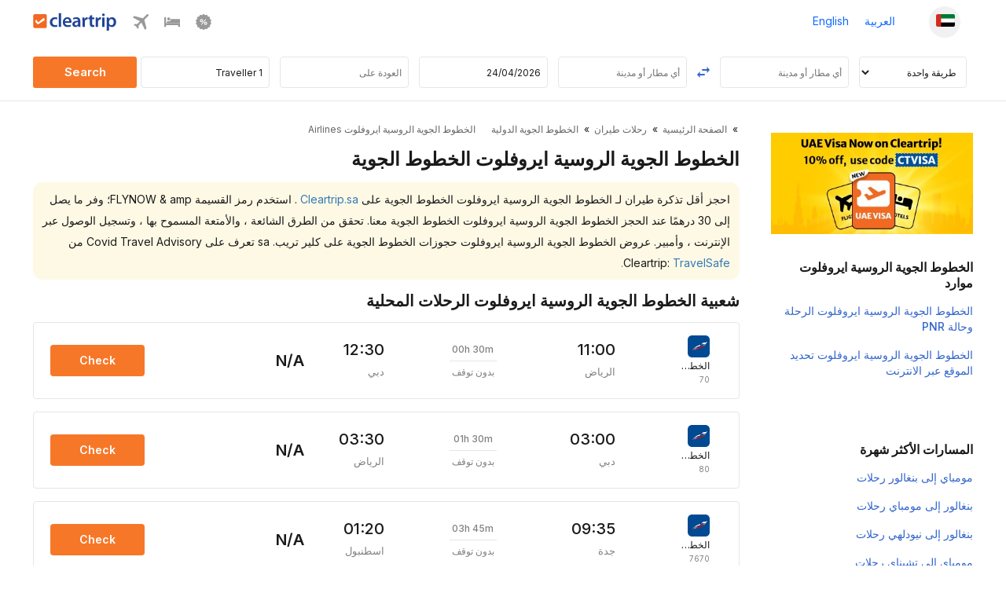

--- FILE ---
content_type: text/javascript
request_url: https://storage.googleapis.com/ct-seo-waytogo-assets/waytogo-staging/javascripts/booking_overview_v5.min.js
body_size: 49707
content:
function extractCITY(e){if(e)return e.match(/.*\(([A-Z]*)\)$/)[1]}function extractCountry(e){if(e)return e.match(/.+, ([A-Z]{2}) - .+/)[1]}function extractCityName(e){if(e)return city_name=e.replace(/\s*\(.*?\)\s*/g,""),city_name}function parseAutoCmp(e){return e.map((function(e){return{k:e.k,v:e.v}}))}$(document).ready((function(){var e,t,o,n,r={Android:function(){return navigator.userAgent.match(/Android/i)},BlackBerry:function(){return navigator.userAgent.match(/BlackBerry/i)},iOS:function(){return navigator.userAgent.match(/iPhone|iPad|iPod/i)},Opera:function(){return navigator.userAgent.match(/Opera Mini/i)},Windows:function(){return navigator.userAgent.match(/IEMobile/i)},any:function(){return r.Android()||r.BlackBerry()||r.iOS()||r.Opera()||r.Windows()}},l=(r.any(),""),s=(location.href.includes("/ar/"),""),d=!!r.any(),p="domestic"==section_type?Date.now()+2592e6:Date.now()+7776e6,u="domestic"==section_type?Date.now()+26784e5:Date.now()+78624e5,m=!1;d||location.href.includes("/ar/")||($("#AirSearch").find('input[name="adults"]').val("1"),$("ul.desktop_travellers span.adult-count").text("1")),jQuery.fn.animateAuto=function(e,t,a){var o,n,i;return this.each((function(r,l){l=jQuery(l),o=l.clone().css({height:"auto",width:"auto"}).appendTo("body"),n=o.css("height"),i=o.css("width"),o.remove(),"height"===e?l.animate({height:n},t,a):"width"===e?l.animate({width:i},t,a):"both"===e&&l.animate({width:i,height:n},t,a)}))},1==["www.cleartrip.sa","www.cleartrip.ae"].includes(location.hostname)&&location.href.includes("/ar/"),1!=["www.cleartrip.sa","www.cleartrip.ae"].includes(location.hostname)||location.href.includes("/ar/")||(s="&skip-lp-redirect=true");var h="https://"+location.hostname+"/places/airports/search?string=";"undefined"==typeof lang&&(lang={calender:{airfare:"Airfare Calendar",today:"Today",cheapest:"Cheapest",calendar_note:"Note: Cleartrip Lowest Air Fares Calendar provides an indication of prices (per person) for a range of dates, so that you can see the cheapest air fares easily. The air fares you see here may not be available at the time you try and book."},flight_schedule:{mo:"Mo",tu:"Tu",we:"We",th:"Th",fr:"Fr",sa:"Sa",su:"Su"},currency:"Rs.",month:["Jan","Feb","Mar","Apr","May","Jun","Jul","Aug","Sep","Oct","Nov","Dec"]}),"www.cleartrip.sa"==location.hostname?lang.currency="SAR":lang.currency="www.cleartrip.com"==location.hostname?"Rs.":"AED",void 0===lang.month&&(lang.month=["Jan","Feb","Mar","Apr","May","Jun","Jul","Aug","Sep","Oct","Nov","Dec"]),null==r.any()?($("#fullCalendarShow").show(),$("#horCalendar").show(),$("#calendar").hide()):$("#calendar").hide();var f=$("#departure_city_code").text(),y=$("#arrival_city_code").text(),g=$("#carrier_code").text();switch(typeof country_code){case"undefined":section="IN";break;case"object":section=$(country_code).text();break;case"string":section="in"==country_code.toLowerCase()?"IN":"AE"}if("www.cleartrip.sa"==location.hostname&&(section="SA"),!d){var _=[];$(".travellerClass,.popup-travellers").click((function(e){e.stopPropagation()})),$(".readmore-btn").click((function(){let e=$(".unique-content").css("height");if("auto"!=e){let t=e.replace(/px$/,"");parseInt(t)<=270?$(".unique-content").css("height","auto"):($(".unique-content").css("height","270px"),$("html, body").animate({scrollTop:$(".unique-content").offset().top},700))}else $(".unique-content").css("height","270px"),$("html, body").animate({scrollTop:$(".unique-content").offset().top},700);if(location.href.includes("/ar/"))readType=$(this).attr("data-attr"),"Rmore"==readType?(txt="ÃƒÆ’Ã†â€™Ãƒâ€ Ã¢â‚¬â„¢ÃƒÆ’Ã¢â‚¬ ÃƒÂ¢Ã¢â€šÂ¬Ã¢â€žÂ¢ÃƒÆ’Ã†â€™ÃƒÂ¢Ã¢â€šÂ¬ ÃƒÆ’Ã‚Â¢ÃƒÂ¢Ã¢â‚¬Å¡Ã‚Â¬ÃƒÂ¢Ã¢â‚¬Å¾Ã‚Â¢ÃƒÆ’Ã†â€™Ãƒâ€ Ã¢â‚¬â„¢ÃƒÆ’Ã‚Â¢ÃƒÂ¢Ã¢â‚¬Å¡Ã‚Â¬Ãƒâ€šÃ‚Â¹ÃƒÆ’Ã†â€™ÃƒÂ¢Ã¢â€šÂ¬Ã‚Â¦ÃƒÆ’Ã‚Â¢ÃƒÂ¢Ã¢â‚¬Å¡Ã‚Â¬Ãƒâ€¦Ã¢â‚¬Å“ÃƒÆ’Ã†â€™Ãƒâ€ Ã¢â‚¬â„¢ÃƒÆ’Ã¢â‚¬ ÃƒÂ¢Ã¢â€šÂ¬Ã¢â€žÂ¢ÃƒÆ’Ã†â€™Ãƒâ€šÃ‚Â¢ÃƒÆ’Ã‚Â¢ÃƒÂ¢Ã¢â€šÂ¬Ã…Â¡Ãƒâ€šÃ‚Â¬ÃƒÆ’Ã¢â‚¬Â¦Ãƒâ€šÃ‚Â¡ÃƒÆ’Ã†â€™Ãƒâ€ Ã¢â‚¬â„¢ÃƒÆ’Ã‚Â¢ÃƒÂ¢Ã¢â‚¬Å¡Ã‚Â¬Ãƒâ€¦Ã‚Â¡ÃƒÆ’Ã†â€™ÃƒÂ¢Ã¢â€šÂ¬Ã…Â¡ÃƒÆ’Ã¢â‚¬Å¡Ãƒâ€šÃ‚Â£ÃƒÆ’Ã†â€™Ãƒâ€ Ã¢â‚¬â„¢ÃƒÆ’Ã¢â‚¬ ÃƒÂ¢Ã¢â€šÂ¬Ã¢â€žÂ¢ÃƒÆ’Ã†â€™ÃƒÂ¢Ã¢â€šÂ¬ ÃƒÆ’Ã‚Â¢ÃƒÂ¢Ã¢â‚¬Å¡Ã‚Â¬ÃƒÂ¢Ã¢â‚¬Å¾Ã‚Â¢ÃƒÆ’Ã†â€™Ãƒâ€ Ã¢â‚¬â„¢ÃƒÆ’Ã¢â‚¬Å¡Ãƒâ€šÃ‚Â¢ÃƒÆ’Ã†â€™Ãƒâ€šÃ‚Â¢ÃƒÆ’Ã‚Â¢ÃƒÂ¢Ã¢â€šÂ¬Ã…Â¡Ãƒâ€šÃ‚Â¬ÃƒÆ’Ã¢â‚¬Â¦Ãƒâ€šÃ‚Â¾ÃƒÆ’Ã†â€™ÃƒÂ¢Ã¢â€šÂ¬Ã…Â¡ÃƒÆ’Ã¢â‚¬Å¡Ãƒâ€šÃ‚Â¢ÃƒÆ’Ã†â€™Ãƒâ€ Ã¢â‚¬â„¢ÃƒÆ’Ã¢â‚¬ ÃƒÂ¢Ã¢â€šÂ¬Ã¢â€žÂ¢ÃƒÆ’Ã†â€™ÃƒÂ¢Ã¢â€šÂ¬Ã…Â¡ÃƒÆ’Ã¢â‚¬Å¡Ãƒâ€šÃ‚Â¢ÃƒÆ’Ã†â€™Ãƒâ€ Ã¢â‚¬â„¢ÃƒÆ’Ã¢â‚¬Å¡Ãƒâ€šÃ‚Â¢ÃƒÆ’Ã†â€™Ãƒâ€šÃ‚Â¢ÃƒÆ’Ã‚Â¢ÃƒÂ¢Ã¢â€šÂ¬Ã…Â¡Ãƒâ€šÃ‚Â¬ÃƒÆ’Ã¢â‚¬Â¦Ãƒâ€šÃ‚Â¡ÃƒÆ’Ã†â€™ÃƒÂ¢Ã¢â€šÂ¬Ã…Â¡ÃƒÆ’Ã¢â‚¬Å¡Ãƒâ€šÃ‚Â¬ÃƒÆ’Ã†â€™Ãƒâ€ Ã¢â‚¬â„¢ÃƒÆ’Ã‚Â¢ÃƒÂ¢Ã¢â‚¬Å¡Ã‚Â¬Ãƒâ€šÃ‚Â¦ÃƒÆ’Ã†â€™ÃƒÂ¢Ã¢â€šÂ¬Ã…Â¡ÃƒÆ’Ã¢â‚¬Å¡Ãƒâ€šÃ‚Â¡ÃƒÆ’Ã†â€™Ãƒâ€ Ã¢â‚¬â„¢ÃƒÆ’Ã¢â‚¬ ÃƒÂ¢Ã¢â€šÂ¬Ã¢â€žÂ¢ÃƒÆ’Ã†â€™ÃƒÂ¢Ã¢â€šÂ¬ ÃƒÆ’Ã‚Â¢ÃƒÂ¢Ã¢â‚¬Å¡Ã‚Â¬ÃƒÂ¢Ã¢â‚¬Å¾Ã‚Â¢ÃƒÆ’Ã†â€™Ãƒâ€ Ã¢â‚¬â„¢ÃƒÆ’Ã‚Â¢ÃƒÂ¢Ã¢â‚¬Å¡Ã‚Â¬Ãƒâ€šÃ‚Â¹ÃƒÆ’Ã†â€™ÃƒÂ¢Ã¢â€šÂ¬Ã‚Â¦ÃƒÆ’Ã‚Â¢ÃƒÂ¢Ã¢â‚¬Å¡Ã‚Â¬Ãƒâ€¦Ã¢â‚¬Å“ÃƒÆ’Ã†â€™Ãƒâ€ Ã¢â‚¬â„¢ÃƒÆ’Ã¢â‚¬ ÃƒÂ¢Ã¢â€šÂ¬Ã¢â€žÂ¢ÃƒÆ’Ã†â€™Ãƒâ€šÃ‚Â¢ÃƒÆ’Ã‚Â¢ÃƒÂ¢Ã¢â€šÂ¬Ã…Â¡Ãƒâ€šÃ‚Â¬ÃƒÆ’Ã¢â‚¬Â¦Ãƒâ€šÃ‚Â¡ÃƒÆ’Ã†â€™Ãƒâ€ Ã¢â‚¬â„¢ÃƒÆ’Ã‚Â¢ÃƒÂ¢Ã¢â‚¬Å¡Ã‚Â¬Ãƒâ€¦Ã‚Â¡ÃƒÆ’Ã†â€™ÃƒÂ¢Ã¢â€šÂ¬Ã…Â¡ÃƒÆ’Ã¢â‚¬Å¡Ãƒâ€šÃ‚Â±ÃƒÆ’Ã†â€™Ãƒâ€ Ã¢â‚¬â„¢ÃƒÆ’Ã¢â‚¬ ÃƒÂ¢Ã¢â€šÂ¬Ã¢â€žÂ¢ÃƒÆ’Ã†â€™ÃƒÂ¢Ã¢â€šÂ¬ ÃƒÆ’Ã‚Â¢ÃƒÂ¢Ã¢â‚¬Å¡Ã‚Â¬ÃƒÂ¢Ã¢â‚¬Å¾Ã‚Â¢ÃƒÆ’Ã†â€™Ãƒâ€ Ã¢â‚¬â„¢ÃƒÆ’Ã‚Â¢ÃƒÂ¢Ã¢â‚¬Å¡Ã‚Â¬Ãƒâ€šÃ‚Â¹ÃƒÆ’Ã†â€™ÃƒÂ¢Ã¢â€šÂ¬Ã‚Â¦ÃƒÆ’Ã‚Â¢ÃƒÂ¢Ã¢â‚¬Å¡Ã‚Â¬Ãƒâ€¦Ã¢â‚¬Å“ÃƒÆ’Ã†â€™Ãƒâ€ Ã¢â‚¬â„¢ÃƒÆ’Ã¢â‚¬ ÃƒÂ¢Ã¢â€šÂ¬Ã¢â€žÂ¢ÃƒÆ’Ã†â€™Ãƒâ€šÃ‚Â¢ÃƒÆ’Ã‚Â¢ÃƒÂ¢Ã¢â€šÂ¬Ã…Â¡Ãƒâ€šÃ‚Â¬ÃƒÆ’Ã¢â‚¬Â¦Ãƒâ€šÃ‚Â¡ÃƒÆ’Ã†â€™Ãƒâ€ Ã¢â‚¬â„¢ÃƒÆ’Ã‚Â¢ÃƒÂ¢Ã¢â‚¬Å¡Ã‚Â¬Ãƒâ€¦Ã‚Â¡ÃƒÆ’Ã†â€™ÃƒÂ¢Ã¢â€šÂ¬Ã…Â¡ÃƒÆ’Ã¢â‚¬Å¡Ãƒâ€šÃ‚Â£ ÃƒÆ’Ã†â€™Ãƒâ€ Ã¢â‚¬â„¢ÃƒÆ’Ã¢â‚¬ ÃƒÂ¢Ã¢â€šÂ¬Ã¢â€žÂ¢ÃƒÆ’Ã†â€™ÃƒÂ¢Ã¢â€šÂ¬ ÃƒÆ’Ã‚Â¢ÃƒÂ¢Ã¢â‚¬Å¡Ã‚Â¬ÃƒÂ¢Ã¢â‚¬Å¾Ã‚Â¢ÃƒÆ’Ã†â€™Ãƒâ€ Ã¢â‚¬â„¢ÃƒÆ’Ã‚Â¢ÃƒÂ¢Ã¢â‚¬Å¡Ã‚Â¬Ãƒâ€šÃ‚Â¹ÃƒÆ’Ã†â€™ÃƒÂ¢Ã¢â€šÂ¬Ã‚Â¦ÃƒÆ’Ã‚Â¢ÃƒÂ¢Ã¢â‚¬Å¡Ã‚Â¬Ãƒâ€¦Ã¢â‚¬Å“ÃƒÆ’Ã†â€™Ãƒâ€ Ã¢â‚¬â„¢ÃƒÆ’Ã¢â‚¬ ÃƒÂ¢Ã¢â€šÂ¬Ã¢â€žÂ¢ÃƒÆ’Ã†â€™Ãƒâ€šÃ‚Â¢ÃƒÆ’Ã‚Â¢ÃƒÂ¢Ã¢â€šÂ¬Ã…Â¡Ãƒâ€šÃ‚Â¬ÃƒÆ’Ã¢â‚¬Â¦Ãƒâ€šÃ‚Â¡ÃƒÆ’Ã†â€™Ãƒâ€ Ã¢â‚¬â„¢ÃƒÆ’Ã‚Â¢ÃƒÂ¢Ã¢â‚¬Å¡Ã‚Â¬Ãƒâ€¦Ã‚Â¡ÃƒÆ’Ã†â€™ÃƒÂ¢Ã¢â€šÂ¬Ã…Â¡ÃƒÆ’Ã¢â‚¬Å¡Ãƒâ€šÃ‚Â£ÃƒÆ’Ã†â€™Ãƒâ€ Ã¢â‚¬â„¢ÃƒÆ’Ã¢â‚¬ ÃƒÂ¢Ã¢â€šÂ¬Ã¢â€žÂ¢ÃƒÆ’Ã†â€™ÃƒÂ¢Ã¢â€šÂ¬ ÃƒÆ’Ã‚Â¢ÃƒÂ¢Ã¢â‚¬Å¡Ã‚Â¬ÃƒÂ¢Ã¢â‚¬Å¾Ã‚Â¢ÃƒÆ’Ã†â€™Ãƒâ€ Ã¢â‚¬â„¢ÃƒÆ’Ã¢â‚¬Å¡Ãƒâ€šÃ‚Â¢ÃƒÆ’Ã†â€™Ãƒâ€šÃ‚Â¢ÃƒÆ’Ã‚Â¢ÃƒÂ¢Ã¢â€šÂ¬Ã…Â¡Ãƒâ€šÃ‚Â¬ÃƒÆ’Ã¢â‚¬Â¦Ãƒâ€šÃ‚Â¾ÃƒÆ’Ã†â€™ÃƒÂ¢Ã¢â€šÂ¬Ã…Â¡ÃƒÆ’Ã¢â‚¬Å¡Ãƒâ€šÃ‚Â¢ÃƒÆ’Ã†â€™Ãƒâ€ Ã¢â‚¬â„¢ÃƒÆ’Ã¢â‚¬ ÃƒÂ¢Ã¢â€šÂ¬Ã¢â€žÂ¢ÃƒÆ’Ã†â€™ÃƒÂ¢Ã¢â€šÂ¬Ã…Â¡ÃƒÆ’Ã¢â‚¬Å¡Ãƒâ€šÃ‚Â¢ÃƒÆ’Ã†â€™Ãƒâ€ Ã¢â‚¬â„¢ÃƒÆ’Ã¢â‚¬Å¡Ãƒâ€šÃ‚Â¢ÃƒÆ’Ã†â€™Ãƒâ€šÃ‚Â¢ÃƒÆ’Ã‚Â¢ÃƒÂ¢Ã¢â€šÂ¬Ã…Â¡Ãƒâ€šÃ‚Â¬ÃƒÆ’Ã¢â‚¬Â¦Ãƒâ€šÃ‚Â¡ÃƒÆ’Ã†â€™ÃƒÂ¢Ã¢â€šÂ¬Ã…Â¡ÃƒÆ’Ã¢â‚¬Å¡Ãƒâ€šÃ‚Â¬ÃƒÆ’Ã†â€™Ãƒâ€ Ã¢â‚¬â„¢ÃƒÆ’Ã‚Â¢ÃƒÂ¢Ã¢â‚¬Å¡Ã‚Â¬Ãƒâ€šÃ‚Â¦ÃƒÆ’Ã†â€™ÃƒÂ¢Ã¢â€šÂ¬Ã…Â¡ÃƒÆ’Ã¢â‚¬Å¡Ãƒâ€šÃ‚Â¡ÃƒÆ’Ã†â€™Ãƒâ€ Ã¢â‚¬â„¢ÃƒÆ’Ã¢â‚¬ ÃƒÂ¢Ã¢â€šÂ¬Ã¢â€žÂ¢ÃƒÆ’Ã†â€™ÃƒÂ¢Ã¢â€šÂ¬ ÃƒÆ’Ã‚Â¢ÃƒÂ¢Ã¢â‚¬Å¡Ã‚Â¬ÃƒÂ¢Ã¢â‚¬Å¾Ã‚Â¢ÃƒÆ’Ã†â€™Ãƒâ€ Ã¢â‚¬â„¢ÃƒÆ’Ã¢â‚¬Å¡Ãƒâ€šÃ‚Â¢ÃƒÆ’Ã†â€™Ãƒâ€šÃ‚Â¢ÃƒÆ’Ã‚Â¢ÃƒÂ¢Ã¢â€šÂ¬Ã…Â¡Ãƒâ€šÃ‚Â¬ÃƒÆ’Ã¢â‚¬Â¦Ãƒâ€šÃ‚Â¾ÃƒÆ’Ã†â€™ÃƒÂ¢Ã¢â€šÂ¬Ã…Â¡ÃƒÆ’Ã¢â‚¬Å¡Ãƒâ€šÃ‚Â¢ÃƒÆ’Ã†â€™Ãƒâ€ Ã¢â‚¬â„¢ÃƒÆ’Ã¢â‚¬ ÃƒÂ¢Ã¢â€šÂ¬Ã¢â€žÂ¢ÃƒÆ’Ã†â€™ÃƒÂ¢Ã¢â€šÂ¬Ã…Â¡ÃƒÆ’Ã¢â‚¬Å¡Ãƒâ€šÃ‚Â¢ÃƒÆ’Ã†â€™Ãƒâ€ Ã¢â‚¬â„¢ÃƒÆ’Ã¢â‚¬Å¡Ãƒâ€šÃ‚Â¢ÃƒÆ’Ã†â€™Ãƒâ€šÃ‚Â¢ÃƒÆ’Ã‚Â¢ÃƒÂ¢Ã¢â€šÂ¬Ã…Â¡Ãƒâ€šÃ‚Â¬ÃƒÆ’Ã¢â‚¬Â¦Ãƒâ€šÃ‚Â¡ÃƒÆ’Ã†â€™ÃƒÂ¢Ã¢â€šÂ¬Ã…Â¡ÃƒÆ’Ã¢â‚¬Å¡Ãƒâ€šÃ‚Â¬ÃƒÆ’Ã†â€™Ãƒâ€ Ã¢â‚¬â„¢ÃƒÆ’Ã‚Â¢ÃƒÂ¢Ã¢â‚¬Å¡Ã‚Â¬Ãƒâ€šÃ‚Â¦ÃƒÆ’Ã†â€™ÃƒÂ¢Ã¢â€šÂ¬Ã…Â¡ÃƒÆ’Ã¢â‚¬Å¡Ãƒâ€šÃ‚Â¾",$(this).attr("data-attr","Rless"),$(".unique-content").addClass("fadingCls")):(txt="ÃƒÆ’Ã†â€™Ãƒâ€ Ã¢â‚¬â„¢ÃƒÆ’Ã¢â‚¬ ÃƒÂ¢Ã¢â€šÂ¬Ã¢â€žÂ¢ÃƒÆ’Ã†â€™ÃƒÂ¢Ã¢â€šÂ¬ ÃƒÆ’Ã‚Â¢ÃƒÂ¢Ã¢â‚¬Å¡Ã‚Â¬ÃƒÂ¢Ã¢â‚¬Å¾Ã‚Â¢ÃƒÆ’Ã†â€™Ãƒâ€ Ã¢â‚¬â„¢ÃƒÆ’Ã¢â‚¬Å¡Ãƒâ€šÃ‚Â¢ÃƒÆ’Ã†â€™Ãƒâ€šÃ‚Â¢ÃƒÆ’Ã‚Â¢ÃƒÂ¢Ã¢â€šÂ¬Ã…Â¡Ãƒâ€šÃ‚Â¬ÃƒÆ’Ã¢â‚¬Â¦Ãƒâ€šÃ‚Â¾ÃƒÆ’Ã†â€™ÃƒÂ¢Ã¢â€šÂ¬Ã…Â¡ÃƒÆ’Ã¢â‚¬Å¡Ãƒâ€šÃ‚Â¢ÃƒÆ’Ã†â€™Ãƒâ€ Ã¢â‚¬â„¢ÃƒÆ’Ã¢â‚¬ ÃƒÂ¢Ã¢â€šÂ¬Ã¢â€žÂ¢ÃƒÆ’Ã†â€™ÃƒÂ¢Ã¢â€šÂ¬Ã…Â¡ÃƒÆ’Ã¢â‚¬Å¡Ãƒâ€šÃ‚Â¢ÃƒÆ’Ã†â€™Ãƒâ€ Ã¢â‚¬â„¢ÃƒÆ’Ã¢â‚¬Å¡Ãƒâ€šÃ‚Â¢ÃƒÆ’Ã†â€™Ãƒâ€šÃ‚Â¢ÃƒÆ’Ã‚Â¢ÃƒÂ¢Ã¢â€šÂ¬Ã…Â¡Ãƒâ€šÃ‚Â¬ÃƒÆ’Ã¢â‚¬Â¦Ãƒâ€šÃ‚Â¡ÃƒÆ’Ã†â€™ÃƒÂ¢Ã¢â€šÂ¬Ã…Â¡ÃƒÆ’Ã¢â‚¬Å¡Ãƒâ€šÃ‚Â¬ÃƒÆ’Ã†â€™Ãƒâ€ Ã¢â‚¬â„¢ÃƒÆ’Ã‚Â¢ÃƒÂ¢Ã¢â‚¬Å¡Ã‚Â¬Ãƒâ€šÃ‚Â¦ÃƒÆ’Ã†â€™ÃƒÂ¢Ã¢â€šÂ¬Ã…Â¡ÃƒÆ’Ã¢â‚¬Å¡Ãƒâ€šÃ‚Â¡ÃƒÆ’Ã†â€™Ãƒâ€ Ã¢â‚¬â„¢ÃƒÆ’Ã¢â‚¬ ÃƒÂ¢Ã¢â€šÂ¬Ã¢â€žÂ¢ÃƒÆ’Ã†â€™ÃƒÂ¢Ã¢â€šÂ¬ ÃƒÆ’Ã‚Â¢ÃƒÂ¢Ã¢â‚¬Å¡Ã‚Â¬ÃƒÂ¢Ã¢â‚¬Å¾Ã‚Â¢ÃƒÆ’Ã†â€™Ãƒâ€ Ã¢â‚¬â„¢ÃƒÆ’Ã‚Â¢ÃƒÂ¢Ã¢â‚¬Å¡Ã‚Â¬Ãƒâ€šÃ‚Â¹ÃƒÆ’Ã†â€™ÃƒÂ¢Ã¢â€šÂ¬Ã‚Â¦ÃƒÆ’Ã‚Â¢ÃƒÂ¢Ã¢â‚¬Å¡Ã‚Â¬Ãƒâ€¦Ã¢â‚¬Å“ÃƒÆ’Ã†â€™Ãƒâ€ Ã¢â‚¬â„¢ÃƒÆ’Ã¢â‚¬ ÃƒÂ¢Ã¢â€šÂ¬Ã¢â€žÂ¢ÃƒÆ’Ã†â€™Ãƒâ€šÃ‚Â¢ÃƒÆ’Ã‚Â¢ÃƒÂ¢Ã¢â€šÂ¬Ã…Â¡Ãƒâ€šÃ‚Â¬ÃƒÆ’Ã¢â‚¬Â¦Ãƒâ€šÃ‚Â¡ÃƒÆ’Ã†â€™Ãƒâ€ Ã¢â‚¬â„¢ÃƒÆ’Ã‚Â¢ÃƒÂ¢Ã¢â‚¬Å¡Ã‚Â¬Ãƒâ€¦Ã‚Â¡ÃƒÆ’Ã†â€™ÃƒÂ¢Ã¢â€šÂ¬Ã…Â¡ÃƒÆ’Ã¢â‚¬Å¡Ãƒâ€šÃ‚Â±ÃƒÆ’Ã†â€™Ãƒâ€ Ã¢â‚¬â„¢ÃƒÆ’Ã¢â‚¬ ÃƒÂ¢Ã¢â€šÂ¬Ã¢â€žÂ¢ÃƒÆ’Ã†â€™ÃƒÂ¢Ã¢â€šÂ¬ ÃƒÆ’Ã‚Â¢ÃƒÂ¢Ã¢â‚¬Å¡Ã‚Â¬ÃƒÂ¢Ã¢â‚¬Å¾Ã‚Â¢ÃƒÆ’Ã†â€™Ãƒâ€ Ã¢â‚¬â„¢ÃƒÆ’Ã‚Â¢ÃƒÂ¢Ã¢â‚¬Å¡Ã‚Â¬Ãƒâ€šÃ‚Â¹ÃƒÆ’Ã†â€™ÃƒÂ¢Ã¢â€šÂ¬Ã‚Â¦ÃƒÆ’Ã‚Â¢ÃƒÂ¢Ã¢â‚¬Å¡Ã‚Â¬Ãƒâ€¦Ã¢â‚¬Å“ÃƒÆ’Ã†â€™Ãƒâ€ Ã¢â‚¬â„¢ÃƒÆ’Ã¢â‚¬ ÃƒÂ¢Ã¢â€šÂ¬Ã¢â€žÂ¢ÃƒÆ’Ã†â€™Ãƒâ€šÃ‚Â¢ÃƒÆ’Ã‚Â¢ÃƒÂ¢Ã¢â€šÂ¬Ã…Â¡Ãƒâ€šÃ‚Â¬ÃƒÆ’Ã¢â‚¬Â¦Ãƒâ€šÃ‚Â¡ÃƒÆ’Ã†â€™Ãƒâ€ Ã¢â‚¬â„¢ÃƒÆ’Ã‚Â¢ÃƒÂ¢Ã¢â‚¬Å¡Ã‚Â¬Ãƒâ€¦Ã‚Â¡ÃƒÆ’Ã†â€™ÃƒÂ¢Ã¢â€šÂ¬Ã…Â¡ÃƒÆ’Ã¢â‚¬Å¡Ãƒâ€šÃ‚Â§ÃƒÆ’Ã†â€™Ãƒâ€ Ã¢â‚¬â„¢ÃƒÆ’Ã¢â‚¬ ÃƒÂ¢Ã¢â€šÂ¬Ã¢â€žÂ¢ÃƒÆ’Ã†â€™ÃƒÂ¢Ã¢â€šÂ¬ ÃƒÆ’Ã‚Â¢ÃƒÂ¢Ã¢â‚¬Å¡Ã‚Â¬ÃƒÂ¢Ã¢â‚¬Å¾Ã‚Â¢ÃƒÆ’Ã†â€™Ãƒâ€ Ã¢â‚¬â„¢ÃƒÆ’Ã‚Â¢ÃƒÂ¢Ã¢â‚¬Å¡Ã‚Â¬Ãƒâ€šÃ‚Â¹ÃƒÆ’Ã†â€™ÃƒÂ¢Ã¢â€šÂ¬Ã‚Â¦ÃƒÆ’Ã‚Â¢ÃƒÂ¢Ã¢â‚¬Å¡Ã‚Â¬Ãƒâ€¦Ã¢â‚¬Å“ÃƒÆ’Ã†â€™Ãƒâ€ Ã¢â‚¬â„¢ÃƒÆ’Ã¢â‚¬ ÃƒÂ¢Ã¢â€šÂ¬Ã¢â€žÂ¢ÃƒÆ’Ã†â€™Ãƒâ€šÃ‚Â¢ÃƒÆ’Ã‚Â¢ÃƒÂ¢Ã¢â€šÂ¬Ã…Â¡Ãƒâ€šÃ‚Â¬ÃƒÆ’Ã¢â‚¬Â¦Ãƒâ€šÃ‚Â¡ÃƒÆ’Ã†â€™Ãƒâ€ Ã¢â‚¬â„¢ÃƒÆ’Ã‚Â¢ÃƒÂ¢Ã¢â‚¬Å¡Ã‚Â¬Ãƒâ€¦Ã‚Â¡ÃƒÆ’Ã†â€™ÃƒÂ¢Ã¢â€šÂ¬Ã…Â¡ÃƒÆ’Ã¢â‚¬Å¡Ãƒâ€šÃ‚Â¡ÃƒÆ’Ã†â€™Ãƒâ€ Ã¢â‚¬â„¢ÃƒÆ’Ã¢â‚¬ ÃƒÂ¢Ã¢â€šÂ¬Ã¢â€žÂ¢ÃƒÆ’Ã†â€™ÃƒÂ¢Ã¢â€šÂ¬ ÃƒÆ’Ã‚Â¢ÃƒÂ¢Ã¢â‚¬Å¡Ã‚Â¬ÃƒÂ¢Ã¢â‚¬Å¾Ã‚Â¢ÃƒÆ’Ã†â€™Ãƒâ€ Ã¢â‚¬â„¢ÃƒÆ’Ã‚Â¢ÃƒÂ¢Ã¢â‚¬Å¡Ã‚Â¬Ãƒâ€šÃ‚Â¹ÃƒÆ’Ã†â€™ÃƒÂ¢Ã¢â€šÂ¬Ã‚Â¦ÃƒÆ’Ã‚Â¢ÃƒÂ¢Ã¢â‚¬Å¡Ã‚Â¬Ãƒâ€¦Ã¢â‚¬Å“ÃƒÆ’Ã†â€™Ãƒâ€ Ã¢â‚¬â„¢ÃƒÆ’Ã¢â‚¬ ÃƒÂ¢Ã¢â€šÂ¬Ã¢â€žÂ¢ÃƒÆ’Ã†â€™Ãƒâ€šÃ‚Â¢ÃƒÆ’Ã‚Â¢ÃƒÂ¢Ã¢â€šÂ¬Ã…Â¡Ãƒâ€šÃ‚Â¬ÃƒÆ’Ã¢â‚¬Â¦Ãƒâ€šÃ‚Â¡ÃƒÆ’Ã†â€™Ãƒâ€ Ã¢â‚¬â„¢ÃƒÆ’Ã‚Â¢ÃƒÂ¢Ã¢â‚¬Å¡Ã‚Â¬Ãƒâ€¦Ã‚Â¡ÃƒÆ’Ã†â€™ÃƒÂ¢Ã¢â€šÂ¬Ã…Â¡ÃƒÆ’Ã¢â‚¬Å¡Ãƒâ€šÃ‚Â© ÃƒÆ’Ã†â€™Ãƒâ€ Ã¢â‚¬â„¢ÃƒÆ’Ã¢â‚¬ ÃƒÂ¢Ã¢â€šÂ¬Ã¢â€žÂ¢ÃƒÆ’Ã†â€™ÃƒÂ¢Ã¢â€šÂ¬ ÃƒÆ’Ã‚Â¢ÃƒÂ¢Ã¢â‚¬Å¡Ã‚Â¬ÃƒÂ¢Ã¢â‚¬Å¾Ã‚Â¢ÃƒÆ’Ã†â€™Ãƒâ€ Ã¢â‚¬â„¢ÃƒÆ’Ã‚Â¢ÃƒÂ¢Ã¢â‚¬Å¡Ã‚Â¬Ãƒâ€šÃ‚Â¹ÃƒÆ’Ã†â€™ÃƒÂ¢Ã¢â€šÂ¬Ã‚Â¦ÃƒÆ’Ã‚Â¢ÃƒÂ¢Ã¢â‚¬Å¡Ã‚Â¬Ãƒâ€¦Ã¢â‚¬Å“ÃƒÆ’Ã†â€™Ãƒâ€ Ã¢â‚¬â„¢ÃƒÆ’Ã¢â‚¬ ÃƒÂ¢Ã¢â€šÂ¬Ã¢â€žÂ¢ÃƒÆ’Ã†â€™Ãƒâ€šÃ‚Â¢ÃƒÆ’Ã‚Â¢ÃƒÂ¢Ã¢â€šÂ¬Ã…Â¡Ãƒâ€šÃ‚Â¬ÃƒÆ’Ã¢â‚¬Â¦Ãƒâ€šÃ‚Â¡ÃƒÆ’Ã†â€™Ãƒâ€ Ã¢â‚¬â„¢ÃƒÆ’Ã‚Â¢ÃƒÂ¢Ã¢â‚¬Å¡Ã‚Â¬Ãƒâ€¦Ã‚Â¡ÃƒÆ’Ã†â€™ÃƒÂ¢Ã¢â€šÂ¬Ã…Â¡ÃƒÆ’Ã¢â‚¬Å¡Ãƒâ€šÃ‚Â§ÃƒÆ’Ã†â€™Ãƒâ€ Ã¢â‚¬â„¢ÃƒÆ’Ã¢â‚¬ ÃƒÂ¢Ã¢â€šÂ¬Ã¢â€žÂ¢ÃƒÆ’Ã†â€™ÃƒÂ¢Ã¢â€šÂ¬ ÃƒÆ’Ã‚Â¢ÃƒÂ¢Ã¢â‚¬Å¡Ã‚Â¬ÃƒÂ¢Ã¢â‚¬Å¾Ã‚Â¢ÃƒÆ’Ã†â€™Ãƒâ€ Ã¢â‚¬â„¢ÃƒÆ’Ã¢â‚¬Å¡Ãƒâ€šÃ‚Â¢ÃƒÆ’Ã†â€™Ãƒâ€šÃ‚Â¢ÃƒÆ’Ã‚Â¢ÃƒÂ¢Ã¢â€šÂ¬Ã…Â¡Ãƒâ€šÃ‚Â¬ÃƒÆ’Ã¢â‚¬Â¦Ãƒâ€šÃ‚Â¾ÃƒÆ’Ã†â€™ÃƒÂ¢Ã¢â€šÂ¬Ã…Â¡ÃƒÆ’Ã¢â‚¬Å¡Ãƒâ€šÃ‚Â¢ÃƒÆ’Ã†â€™Ãƒâ€ Ã¢â‚¬â„¢ÃƒÆ’Ã¢â‚¬ ÃƒÂ¢Ã¢â€šÂ¬Ã¢â€žÂ¢ÃƒÆ’Ã†â€™ÃƒÂ¢Ã¢â€šÂ¬Ã…Â¡ÃƒÆ’Ã¢â‚¬Å¡Ãƒâ€šÃ‚Â¢ÃƒÆ’Ã†â€™Ãƒâ€ Ã¢â‚¬â„¢ÃƒÆ’Ã¢â‚¬Å¡Ãƒâ€šÃ‚Â¢ÃƒÆ’Ã†â€™Ãƒâ€šÃ‚Â¢ÃƒÆ’Ã‚Â¢ÃƒÂ¢Ã¢â€šÂ¬Ã…Â¡Ãƒâ€šÃ‚Â¬ÃƒÆ’Ã¢â‚¬Â¦Ãƒâ€šÃ‚Â¡ÃƒÆ’Ã†â€™ÃƒÂ¢Ã¢â€šÂ¬Ã…Â¡ÃƒÆ’Ã¢â‚¬Å¡Ãƒâ€šÃ‚Â¬ÃƒÆ’Ã†â€™Ãƒâ€ Ã¢â‚¬â„¢ÃƒÆ’Ã‚Â¢ÃƒÂ¢Ã¢â‚¬Å¡Ã‚Â¬Ãƒâ€šÃ‚Â¦ÃƒÆ’Ã†â€™ÃƒÂ¢Ã¢â€šÂ¬Ã…Â¡ÃƒÆ’Ã¢â‚¬Å¡Ãƒâ€šÃ‚Â¾ÃƒÆ’Ã†â€™Ãƒâ€ Ã¢â‚¬â„¢ÃƒÆ’Ã¢â‚¬ ÃƒÂ¢Ã¢â€šÂ¬Ã¢â€žÂ¢ÃƒÆ’Ã†â€™ÃƒÂ¢Ã¢â€šÂ¬ ÃƒÆ’Ã‚Â¢ÃƒÂ¢Ã¢â‚¬Å¡Ã‚Â¬ÃƒÂ¢Ã¢â‚¬Å¾Ã‚Â¢ÃƒÆ’Ã†â€™Ãƒâ€ Ã¢â‚¬â„¢ÃƒÆ’Ã¢â‚¬Å¡Ãƒâ€šÃ‚Â¢ÃƒÆ’Ã†â€™Ãƒâ€šÃ‚Â¢ÃƒÆ’Ã‚Â¢ÃƒÂ¢Ã¢â€šÂ¬Ã…Â¡Ãƒâ€šÃ‚Â¬ÃƒÆ’Ã¢â‚¬Â¦Ãƒâ€šÃ‚Â¾ÃƒÆ’Ã†â€™ÃƒÂ¢Ã¢â€šÂ¬Ã…Â¡ÃƒÆ’Ã¢â‚¬Å¡Ãƒâ€šÃ‚Â¢ÃƒÆ’Ã†â€™Ãƒâ€ Ã¢â‚¬â„¢ÃƒÆ’Ã¢â‚¬ ÃƒÂ¢Ã¢â€šÂ¬Ã¢â€žÂ¢ÃƒÆ’Ã†â€™ÃƒÂ¢Ã¢â€šÂ¬Ã…Â¡ÃƒÆ’Ã¢â‚¬Å¡Ãƒâ€šÃ‚Â¢ÃƒÆ’Ã†â€™Ãƒâ€ Ã¢â‚¬â„¢ÃƒÆ’Ã¢â‚¬Å¡Ãƒâ€šÃ‚Â¢ÃƒÆ’Ã†â€™Ãƒâ€šÃ‚Â¢ÃƒÆ’Ã‚Â¢ÃƒÂ¢Ã¢â€šÂ¬Ã…Â¡Ãƒâ€šÃ‚Â¬ÃƒÆ’Ã¢â‚¬Â¦Ãƒâ€šÃ‚Â¡ÃƒÆ’Ã†â€™ÃƒÂ¢Ã¢â€šÂ¬Ã…Â¡ÃƒÆ’Ã¢â‚¬Å¡Ãƒâ€šÃ‚Â¬ÃƒÆ’Ã†â€™Ãƒâ€ Ã¢â‚¬â„¢ÃƒÆ’Ã‚Â¢ÃƒÂ¢Ã¢â‚¬Å¡Ã‚Â¬Ãƒâ€¦Ã‚Â¡ÃƒÆ’Ã†â€™ÃƒÂ¢Ã¢â€šÂ¬Ã…Â¡ÃƒÆ’Ã¢â‚¬Å¡Ãƒâ€šÃ‚Â¦ÃƒÆ’Ã†â€™Ãƒâ€ Ã¢â‚¬â„¢ÃƒÆ’Ã¢â‚¬ ÃƒÂ¢Ã¢â€šÂ¬Ã¢â€žÂ¢ÃƒÆ’Ã†â€™ÃƒÂ¢Ã¢â€šÂ¬ ÃƒÆ’Ã‚Â¢ÃƒÂ¢Ã¢â‚¬Å¡Ã‚Â¬ÃƒÂ¢Ã¢â‚¬Å¾Ã‚Â¢ÃƒÆ’Ã†â€™Ãƒâ€ Ã¢â‚¬â„¢ÃƒÆ’Ã‚Â¢ÃƒÂ¢Ã¢â‚¬Å¡Ã‚Â¬Ãƒâ€šÃ‚Â¹ÃƒÆ’Ã†â€™ÃƒÂ¢Ã¢â€šÂ¬Ã‚Â¦ÃƒÆ’Ã‚Â¢ÃƒÂ¢Ã¢â‚¬Å¡Ã‚Â¬Ãƒâ€¦Ã¢â‚¬Å“ÃƒÆ’Ã†â€™Ãƒâ€ Ã¢â‚¬â„¢ÃƒÆ’Ã¢â‚¬ ÃƒÂ¢Ã¢â€šÂ¬Ã¢â€žÂ¢ÃƒÆ’Ã†â€™Ãƒâ€šÃ‚Â¢ÃƒÆ’Ã‚Â¢ÃƒÂ¢Ã¢â€šÂ¬Ã…Â¡Ãƒâ€šÃ‚Â¬ÃƒÆ’Ã¢â‚¬Â¦Ãƒâ€šÃ‚Â¡ÃƒÆ’Ã†â€™Ãƒâ€ Ã¢â‚¬â„¢ÃƒÆ’Ã‚Â¢ÃƒÂ¢Ã¢â‚¬Å¡Ã‚Â¬Ãƒâ€¦Ã‚Â¡ÃƒÆ’Ã†â€™ÃƒÂ¢Ã¢â€šÂ¬Ã…Â¡ÃƒÆ’Ã¢â‚¬Å¡Ãƒâ€šÃ‚Â²ÃƒÆ’Ã†â€™Ãƒâ€ Ã¢â‚¬â„¢ÃƒÆ’Ã¢â‚¬ ÃƒÂ¢Ã¢â€šÂ¬Ã¢â€žÂ¢ÃƒÆ’Ã†â€™ÃƒÂ¢Ã¢â€šÂ¬ ÃƒÆ’Ã‚Â¢ÃƒÂ¢Ã¢â‚¬Å¡Ã‚Â¬ÃƒÂ¢Ã¢â‚¬Å¾Ã‚Â¢ÃƒÆ’Ã†â€™Ãƒâ€ Ã¢â‚¬â„¢ÃƒÆ’Ã¢â‚¬Å¡Ãƒâ€šÃ‚Â¢ÃƒÆ’Ã†â€™Ãƒâ€šÃ‚Â¢ÃƒÆ’Ã‚Â¢ÃƒÂ¢Ã¢â€šÂ¬Ã…Â¡Ãƒâ€šÃ‚Â¬ÃƒÆ’Ã¢â‚¬Â¦Ãƒâ€šÃ‚Â¾ÃƒÆ’Ã†â€™ÃƒÂ¢Ã¢â€šÂ¬Ã…Â¡ÃƒÆ’Ã¢â‚¬Å¡Ãƒâ€šÃ‚Â¢ÃƒÆ’Ã†â€™Ãƒâ€ Ã¢â‚¬â„¢ÃƒÆ’Ã¢â‚¬ ÃƒÂ¢Ã¢â€šÂ¬Ã¢â€žÂ¢ÃƒÆ’Ã†â€™Ãƒâ€šÃ‚Â¢ÃƒÆ’Ã‚Â¢ÃƒÂ¢Ã¢â€šÂ¬Ã…Â¡Ãƒâ€šÃ‚Â¬ÃƒÆ’Ã¢â‚¬Å¡Ãƒâ€šÃ‚Â¦ ÃƒÆ’Ã†â€™Ãƒâ€ Ã¢â‚¬â„¢ÃƒÆ’Ã¢â‚¬ ÃƒÂ¢Ã¢â€šÂ¬Ã¢â€žÂ¢ÃƒÆ’Ã†â€™ÃƒÂ¢Ã¢â€šÂ¬ ÃƒÆ’Ã‚Â¢ÃƒÂ¢Ã¢â‚¬Å¡Ã‚Â¬ÃƒÂ¢Ã¢â‚¬Å¾Ã‚Â¢ÃƒÆ’Ã†â€™Ãƒâ€ Ã¢â‚¬â„¢ÃƒÆ’Ã‚Â¢ÃƒÂ¢Ã¢â‚¬Å¡Ã‚Â¬Ãƒâ€šÃ‚Â¹ÃƒÆ’Ã†â€™ÃƒÂ¢Ã¢â€šÂ¬Ã‚Â¦ÃƒÆ’Ã‚Â¢ÃƒÂ¢Ã¢â‚¬Å¡Ã‚Â¬Ãƒâ€¦Ã¢â‚¬Å“ÃƒÆ’Ã†â€™Ãƒâ€ Ã¢â‚¬â„¢ÃƒÆ’Ã¢â‚¬ ÃƒÂ¢Ã¢â€šÂ¬Ã¢â€žÂ¢ÃƒÆ’Ã†â€™Ãƒâ€šÃ‚Â¢ÃƒÆ’Ã‚Â¢ÃƒÂ¢Ã¢â€šÂ¬Ã…Â¡Ãƒâ€šÃ‚Â¬ÃƒÆ’Ã¢â‚¬Â¦Ãƒâ€šÃ‚Â¡ÃƒÆ’Ã†â€™Ãƒâ€ Ã¢â‚¬â„¢ÃƒÆ’Ã‚Â¢ÃƒÂ¢Ã¢â‚¬Å¡Ã‚Â¬Ãƒâ€¦Ã‚Â¡ÃƒÆ’Ã†â€™ÃƒÂ¢Ã¢â€šÂ¬Ã…Â¡ÃƒÆ’Ã¢â‚¬Å¡Ãƒâ€šÃ‚Â¯",$(this).attr("data-attr","Rmore"),$(".unique-content").removeClass("fadingCls")),$(this).text(txt);else{let e="Read More"==$(this).text()?"Read Less":"Read More";"Read More"==e?$(".unique-content").removeClass("fadingCls"):$(".unique-content").addClass("fadingCls"),"IN"==country_code?$(this).hide():$(this).text(e)}})),"IN"==country_code&&$(".readmore-btn").trigger("click"),$(".trip-swap").click((function(){var a=$("#origin_autocomplete").val(),i=$("#destination_autocomplete").val(),r=$(".from").val(),l=$(".to").val();""!=a&&""!=i&&""!=r&&""!=l&&(e=extractCountry(a),t=extractCountry(i),res=N(a,i),$("#origin_autocomplete").val(res[0]),$("#destination_autocomplete").val(res[1]),n=res[0],o=res[1],res=N(e,t),e=res[0],t=res[1],res=N(r,l),r=res[0],dep_city_code=res[0],$(".from").val(res[0]),l=res[1],arr_city_code=res[1],$(".to").val(res[1]),"none"==$(this).find("img").css("transform")?$(this).find("img").css({transform:"rotate(180deg)"}):$(this).find("img").css({transform:""}))})),$("#rnd-trip").prop("checked",!0),$("li.D-Rdate").removeClass("hide");var v=r.any()?1:2;!section||"SA"!=section&&"IN"!=section||"undefined"==typeof section_type||"domestic"!=section_type||"undefined"==typeof dep_city_code||"undefined"==typeof arr_city_code?setTimeout((function(){}),700):(w="https://www.cleartrip.com/seoapi/flight_api/fare_calendar?from="+dep_city_code+"&to="+arr_city_code+"&section="+section,$.ajax({url:w,type:"GET",dataType:"json",success:function(e){var t,a,o=new Date;month=o.getMonth()+1,year=o.getFullYear(),lastdate=(t=year,a=month,new Date(t,a+1,0)),$.each(e,(function(e,t){parseInt(t.date)<=parseInt(lastdate.format("yyyymmdd"))&&_.push(t)}))},complete:function(){}},20))}if($("#calendar").length>0){var w="https://www.cleartrip.com/seoapi/flight_api/calendar?from="+f+"&to="+y+"&section="+section;$.ajax({type:"GET",dataType:"json",url:w}).done((function(e){if($.isEmptyObject(e))var t="";else t=e.calendar_json,e.sell_currency_json.symbol;if(t&&null!=t&&""!=t){var o=[],n=[],i=0,r=null,l=null,s=null,d=[];$.each(t,(function(e,t){for(var i=0;i<t.length;i++)null!=t[i].pr&&(o.push(parseFloat(t[0].pr)),a=e.replace(/(\d{4})\-?(\d{2})\-?(\d{2})/,"$1-$2-$3"),key_date=new Date(a),current_date=new Date,month=current_date.getMonth()+1,month=month>=10?month:"0"+month,current_day=current_date.getDate()<=9?"0"+current_date.getDate():current_date.getDate(),b=current_date.getFullYear()+"-"+month+"-"+current_day,a>=b&&d.push(parseFloat(t[0].pr)));t.length>0&&n.push(t)})),o.sort((function(e,t){return e-t})),null!=o&&(i=o[0],o[o.length-1]);var c=n.length;if(d.length>3)if(c>=3){$("#link-to-calendar").append('<a href="#calendref">'+lang.calender.airfare+"</a>"),$("a[href=#calendref]").length>1&&$("a[href=#calendref]").first().remove();var p=new Date,u=new Date,m=new Date(u.setDate(u.getDate()-u.getDay())),h=$('<table class="calendar table-bordered" id="calendar_table" width="100%" > <colgroup class="weekday"> <col class="Mon" /> <col class="Tue" /> <col class="Wed" /> <col class="Thu" /> <col class="Fri" /> </colgroup> <colgroup class="weekend"> <col class="Sat" /> <col class="Sun" /> </colgroup> <thead> <tr> <th>'+lang.flight_schedule.mo+"</th><th>"+lang.flight_schedule.tu+"</th> <th>"+lang.flight_schedule.we+" </th> <th>"+lang.flight_schedule.th+" </th> <th>"+lang.flight_schedule.fr+"</th> <th>"+lang.flight_schedule.sa+" </th> <th>"+lang.flight_schedule.su+"</th> </tr> </thead><tbody>");$("#calender_display").append(h),$("#calender_display table tbody").append('<tr class="day">'),$("#calender_display .calendar").length>1&&($($(".calendar")[0]).next().remove(),$($(".calendar")[0]).remove()),$("#slider").length>0&&$("#slider").empty();for(var g=1;g<=35;g++){var _=D(m,1);if(_>p&&_!=p&&(r=k(t,_)),null!=r&&(l=r.pr,s=r.aln,cheap_airline_code=r.al),_.isSameDateAs(p)||i==l?(_.isSameDateAs(p)&&$("#calender_display table tbody tr:last").append('<td id="day_'+g+'" class="today">'),i==l&&$("#calender_display table tbody tr:last").append('<td id="day_'+g+'" class=best>')):$("#calender_display table tbody tr:last").append('<td id="day_'+g+'">'),_.isSameDateAs(p)?$("#calender_display table tbody tr:last td:last").append("<p><span> "+lang.calender.today+"  </span>"+C(_.getDate())+" "+lang.month[_.getMonth()]+"</p>"):i==l?$("#calender_display table tbody tr:last td:last").append('<p><span class="mobile">'+lang.calender.cheapest+" </span>"+C(_.getDate())+" "+lang.month[_.getMonth()]+"</p>"):$("#calender_display table tbody tr:last td:last").append("<p>"+C(_.getDate())+" "+lang.month[_.getMonth()]+"</p>"),_>p&&!_.isSameDateAs(p)){if(null!=l?$("#calender_display table tbody tr:last td:last").append('<div class="vevent"> <abbr class="dtstart" title="'+_.toJSON().substring(8,10)+"/"+_.toJSON().substring(5,7)+"/"+_.toJSON().substring(0,4)+'"></abbr>'):$("#calender_display table tbody tr:last td:last"),null!=l){var v=Math.round(parseFloat(l));v=v.toFixed(2).replace(/(\d)(?=(\d{3})+\.)/g,"$1,").split(".")[0],$("#calender_display  table tbody tr:last td:last div").append('<p class="summary"><a id="anchorDate_1" href="/flights/results?from='+f+"&to="+y+"&adults=1&childs=0&infants=0&depart_date="+_.toJSON().substring(8,10)+"/"+_.toJSON().substring(5,7)+"/"+_.toJSON().substring(0,4)+"&dep_time=0&class=Economy&airline="+cheap_airline_code+'&carrier=&x=57&y=16&flexi_search=no" location='+y+'url=https://www.cleartrip.com/flights title="Click for flight details and booking"  rel="nofollow">'+lang.currency+" "+v+'</a></p><dl class="description"><dt><span title="Going there" class="to"></span></dt><dd>'+s+"</dd></dl>"),cal_html='<div class="slide"><a href="'+link+'"><span class="date-info">'+_.format("ddd, dd mmm")+'</span><span class="price-info"><span class="currency-symboal"></span><span class="currency-symboal">'+lang.currency+"</span>"+v+"</span></a></div>"}else cal_html="",$("#calender_display table tbody tr:last td:last div").append("<p></p>");$("#slider").length>0&&$("#slider").append(cal_html)}$("#calender_display table tbody tr").append("</td>"),g%7==0&&(35==g?$("#calender_display table tbody").append("</tr>"):$("#calender_display table tbody").append("</tr><tr>"))}T.reloadSlider()}else $("#calendar").hide(),$(".calendar-new").hide();else $(".calendar-new").hide()}$.isEmptyObject(e)&&$(".calendar-new").hide()})).fail((function(e,t,a){}))}function D(e,t){return e.setDate(e.getDate()+t),e}function C(e){return e<10&&(e="0"+e),e}function k(e,t){var a,o,n=[],i=C(t.getDate()),r=C(t.getMonth()+1),l=t.getFullYear();return full_date=l.toString()+r.toString()+i.toString(),intDate=parseInt(full_date),day_data=e[intDate],null!=day_data&&($.each(day_data,(function(e,t){""!=g?t.al==g&&$.each(t,(function(e,t){null!=t&&"pr"==e&&n.push(parseFloat(t))})):$.each(t,(function(e,t){null!=t&&"pr"==e&&n.push(parseFloat(t))}))})),o=n.sort((function(e,t){return e-t}))[0],$.each(day_data,(function(e,t){""!=g?t.al==g&&$.each(t,(function(e,n){"pr"==e&&null!=n&&n==o&&(a=t)})):$.each(t,(function(e,n){"pr"==e&&null!=n&&n==o&&(a=t)}))}))),a}if(Date.prototype.isSameDateAs=function(e){return this.getFullYear()===e.getFullYear()&&this.getMonth()===e.getMonth()&&this.getDate()===e.getDate()},$("#show_all_flights").click((function(){$("#airline-lists li.showMore").toggleClass("hide")})),$(".mview-list li.showMore").addClass("hide"),$("#show_all_flights_mobile").click((function(){$(".mview-list li.showMore").toggleClass("hide")})),$("#fullCalendarShow").hide(),$("#fullCalendarShow").click((function(){$("#calendar").slideToggle(),$("#horCalendar").slideToggle()})),$("#slider").length>0)var T=$("#slider").bxSlider({slideWidth:110,minSlides:2,maxSlides:7,slideMargin:0,infiniteLoop:!1,hideControlOnEnd:!0});if($("#back-to-top").length){var x=function(){$(window).scrollTop()>100?$("#back-to-top").addClass("show"):$("#back-to-top").removeClass("show")};x(),$(window).on("scroll",(function(){x()})),$("#back-to-top").on("click",(function(e){e.preventDefault(),$("html,body").animate({scrollTop:0},700)}))}if(!d){function S(){$(".calendar--backdrop").show(),!section||"SA"!=section&&"IN"!=section||"undefined"==typeof section_type||"domestic"!=section_type||"undefined"==typeof dep_city_code||"undefined"==typeof arr_city_code||setTimeout((function(){$(".ui-datepicker-calendar td").filter((function(){if(!$(this).hasClass("ui-state-disabled")){var e=I($(this).text()),t=$(this).attr("data-month"),a=(t=I((parseInt(t)+1).toString()),$(this).attr("data-year"));date=a+""+t+e,min_price="",$.each(_,(function(e,t){t.date==date&&(price=parseInt(t.min_price),price=price.toString(),min_price="in"==country_code?price.replace(/(\d)(?=(\d\d)+\d$)/g,"$1,"):price)})),min_price&&$(this).append("<span class='calendarPrice low'>"+min_price+"</small>")}}))}),300)}$("#dpt_date").datepicker({showButtonPanel:!0,closeText:"X",minDate:0,dateFormat:"dd/mm/yy",numberOfMonths:v,stepMonths:2,dayNamesMin:["Sun","Mon","Tue","Wed","Thu","Fri","Sat"],beforeShow:S,onChangeMonthYear:S,firstDay:1,onSelect:function(e){var t=$("#dpt_date").datepicker("getDate"),a=$("#dpt_date").datepicker("getDate");t.setDate(t.getDate()+1),$("#rtn_date").datepicker("setDate",a),$("#rtn_date").datepicker("option","minDate",a),$("#AirSearch .list-inline").find("li.active a").hasClass("rnd_trip")?$("#rtn_date").val(new Date(t).format("dd/mm/yyyy")).datepicker("show"):"R"==$(".trip_type").val()?$("#rtn_date").val(new Date(t).format("dd/mm/yyyy")):$("#rtn_date").val("")}}),$("#rtn_date").datepicker({showButtonPanel:!0,closeText:"X",numberOfMonths:v,dateFormat:"dd/mm/yy",stepMonths:2,minDate:0,beforeShow:S,onChangeMonthYear:S,dayNamesMin:["Sun","Mon","Tue","Wed","Thu","Fri","Sat"],firstDay:1,onSelect:function(){""!=$("#destination_autocomplete").val()&&$("#origin_autocomplete").val()},onClose:function(){var e=$("#dpt_date").datepicker("getDate");if($("#rtn_date").datepicker("getDate")<=e){var t=$("#rtn_date").datepicker("option","minDate");$("#rtn_date").datepicker("setDate",t)}}})}$("#origin_autocomplete,#destination_autocomplete").autocomplete({source:function(e,t){$.getJSON(h+e.term+s,(function(e){var a=[];e=parseAutoCmp(e),$.each(e,(function(e,t){a.push({label:t.v,value:t.v})})),t(a)}))},select:function(a,i){var r=extractCITY(i.item.value);"origin_autocomplete"==a.target.id?(e=extractCountry(i.item.value),n=extractCityName(i.item.value),$(".from").val(r)):(t=extractCountry(i.item.value),o=extractCityName(i.item.value),$(".to").val(r))},minLength:3}),language_type;var M="https://"+location.hostname+"/places/airports/search?string=";if("ae"==country_code.toLowerCase())var A="https://www.cleartrip.ae/offers/uae/up-to-aed-700-off-on-your-travel";else"sa"==country_code.toLowerCase()&&(A="https://www.cleartrip.sa/ar/offers/saudi-arabia/up-to-sar-700-off-on-your-travel");$("#overview-popup-modal div.offer-txt").on("click",(function(){window.open(A,"_blank")})),$("#popupOriginAutoComplete,#popupDestinationComplete").autocomplete({open:function(e,t){var a=$(this).closest(".ui-dialog");a.length>0&&$(".ui-autocomplete.ui-front").zIndex(a.zIndex()+1)},source:function(e,t){$.getJSON(M+e.term+s,(function(e){var a=[];$.each(e,(function(e,t){a.push({label:t.v,value:t.v})})),t(a)}))},select:function(a,i){var r=extractCITY(i.item.value);"popupOriginAutoComplete"==a.target.id?(e=extractCountry(i.item.value),n=extractCityName(i.item.value),$(".from").val(r)):(t=extractCountry(i.item.value),o=extractCityName(i.item.value),$(".to").val(r))},minLength:3}),$("#arpopupOriginAutoComplete,#arpopupDestinationComplete").autocomplete({open:function(e,t){var a=$(this).closest(".ui-dialog");a.length>0&&$(".ui-autocomplete.ui-front").zIndex(a.zIndex()+1)},source:function(e,t){$.getJSON(M+e.term+s,(function(e){var a=[];$.each(e,(function(e,t){a.push({label:t.v,value:t.v})})),t(a)}))},select:function(a,i){var r=extractCITY(i.item.value);"arpopupOriginAutoComplete"==a.target.id?(e=extractCountry(i.item.value),n=extractCityName(i.item.value),$(".from").val(r)):(t=extractCountry(i.item.value),o=extractCityName(i.item.value),$(".to").val(r))},minLength:3}),$("#popupFromDate").datepicker({showButtonPanel:!0,closeText:"X",minDate:0,dateFormat:"dd/mm/yy",numberOfMonths:v,stepMonths:2,dayNamesMin:["S","M","T","W","T","F","S"],onSelect:function(e){var t=$("#popupFromDate").datepicker("getDate"),a=$("#popupFromDate").datepicker("getDate");t.setDate(t.getDate()+1),$("#popupToDate").datepicker("setDate",a),$("#popupToDate").datepicker("option","minDate",a),setTimeout((function(){$("input[name='popupRadioTripBtn']:checked").hasClass("rnd_trip")?$("#popupToDate").val(new Date(t).format("dd/mm/yyyy")).datepicker("show"):$("#popupToDate").val(new Date(t).format("dd/mm/yyyy"))}),300)}}),$("#popupToDate").datepicker({showButtonPanel:!0,closeText:"X",numberOfMonths:v,dateFormat:"dd/mm/yy",stepMonths:2,minDate:0,dayNamesMin:["S","M","T","W","T","F","S"],onClose:function(){var e=$("#popupFromDate").datepicker("getDate");if($("#popupToDate").datepicker("getDate")<=e){var t=$("#popupToDate").datepicker("option","minDate");$("#popupToDate").datepicker("setDate",t)}}}),$("#popupFromDatear").datepicker({showButtonPanel:!0,closeText:"X",minDate:0,dateFormat:"dd/mm/yy",numberOfMonths:v,stepMonths:2,dayNamesMin:["S","M","T","W","T","F","S"],onSelect:function(e){var t=$("#popupFromDatear").datepicker("getDate"),a=$("#popupFromDatear").datepicker("getDate");t.setDate(t.getDate()+1),$("#popupToDatear").datepicker("setDate",a),$("#popupToDatear").datepicker("option","minDate",a),setTimeout((function(){$("input[name='arpopupRadioTripBtn']:checked").hasClass("rnd_trip")?$("#popupToDatear").val(new Date(t).format("dd/mm/yyyy")).datepicker("show"):$("#popupToDatear").val(new Date(t).format("dd/mm/yyyy"))}),300)}}),$("#popupToDatear").datepicker({showButtonPanel:!0,closeText:"X",numberOfMonths:v,dateFormat:"dd/mm/yy",stepMonths:2,minDate:0,dayNamesMin:["S","M","T","W","T","F","S"],onClose:function(){var e=$("#popupFromDatear").datepicker("getDate");if($("#popupToDatear").datepicker("getDate")<=e){var t=$("#popupToDatear").datepicker("option","minDate");$("#popupToDatear").datepicker("setDate",t)}}}),$("#enoverviewPopupModal ul.popupTrip li").on("click",(function(){$(".apopup-lang-btns button.selected").hasClass("en-btn")&&($(this).find("input").prop("checked",!0),$("input[name='popupRadioTripBtn']:checked").hasClass("pop_rnd_trip")?setTimeout((function(){$("#enoverviewPopupModal li.D-PopUpRetDate").removeClass("hide")}),50):$("#enoverviewPopupModal li.D-PopUpRetDate").addClass("hide"))})),$("#aroverviewPopupModal ul.popupTrip li").on("click",(function(){$(".apopup-lang-btns button.selected").hasClass("ar-btn")&&($(this).find("input").prop("checked",!0),$("input[name='arpopupRadioTripBtn']:checked").hasClass("pop_rnd_trip")?setTimeout((function(){$("#aroverviewPopupModal li.D-PopUpRetDate").removeClass("hide")}),50):$("#aroverviewPopupModal li.D-PopUpRetDate").addClass("hide"))})),$("#overview-popup-modal button.ml-btns").click((function(){$("#overview-popup-modal button").removeClass("selected"),$(this).hasClass("ar-btn")?($("form#aroverviewPopupModal").removeClass("hidden"),$("form#enoverviewPopupModal").addClass("hidden")):($("form#aroverviewPopupModal").addClass("hidden"),$("form#enoverviewPopupModal").removeClass("hidden")),$(this).addClass("selected")})),$("#arpopupOverViewSubmit").on("click",(function(){let e="O";"O"==$("input[name='popupRadioTripBtn']:checked").val()?$("#popupToDate").val(""):e="R";var t=extractCountry($("#arpopupOriginAutoComplete").val()),a=extractCountry($("#arpopupDestinationComplete").val()),o=""!=$("#arpopupOriginAutoComplete").val()&&"undefined"!=$("#arpopupOriginAutoComplete").val()?$("#arpopupOriginAutoComplete").val():"DEL",n=""!=$("#arpopupDestinationComplete").val()&&"undefined"!=$("#arpopupDestinationComplete").val()?$("#arpopupDestinationComplete").val():"BOM",i=t.toLowerCase()!=country_code.toLowerCase()||a.toLowerCase()!=country_code.toLowerCase()?"international/":"",r=$("#overview-popup-modal .ml-btns.selected").hasClass("ar-btn")?"/ar":"",s=location.protocol+"//"+location.hostname+l+r+"/flights/"+i+"results?from="+$(".from").val()+"&to="+$(".to").val()+"&depart_date="+$("#popupFromDate").val()+"&return_date="+$("#popupToDate").val()+"&adults="+$("input[name='adults']").val()+"&childs="+$("input[name='childs']").val()+"&infants="+$("input[name='infants']").val()+"&airline="+window.carrier_code+"&page=loaded&class=Economy";s+="&from_header="+encodeURIComponent(o)+"&to_header="+encodeURIComponent(n)+"&rnd_one="+e,window.location.replace(s)})),$("#popupOverViewSubmit").on("click",(function(){let e="O";"O"==$("input[name='popupRadioTripBtn']:checked").val()?$("#popupToDate").val(""):e="R";var t=extractCountry($("#popupOriginAutoComplete").val()),a=extractCountry($("#popupDestinationComplete").val()),o=""!=$("#popupOriginAutoComplete").val()&&"undefined"!=$("#popupOriginAutoComplete").val()?$("#popupOriginAutoComplete").val():"DEL",n=""!=$("#popupDestinationComplete").val()&&"undefined"!=$("#popupDestinationComplete").val()?$("#popupDestinationComplete").val():"BOM",i=t.toLowerCase()!=country_code.toLowerCase()||a.toLowerCase()!=country_code.toLowerCase()?"international/":"",r=$("#overview-popup-modal .ml-btns.selected").hasClass("ar-btn")?"/ar":"",s=location.protocol+"//"+location.hostname+l+r+"/flights/"+i+"results?from="+o+"&to="+n+"&depart_date="+$("#popupFromDate").val()+"&return_date="+$("#popupToDate").val()+"&adults="+$(".adults").val()+"&childs="+$(".childs").val()+"&infants="+$(".infants").val()+"&airline="+window.carrier_code+"&page=loaded&class=Economy";s+="&from_header="+encodeURIComponent($("#popupOriginAutoComplete").val())+"&to_header="+encodeURIComponent($("#popupDestinationComplete").val())+"&rnd_one="+e,window.location.replace(s)})),d||(null!=f&&null!=f&&""!=f&&$.ajax({type:"GET",dataType:"json",url:h+f+s}).done((function(t){null!=t[0]&&(t=parseAutoCmp(t),$(".from").val(f),$.each(t,(function(a){f==t[a].k&&(n=extractCityName(t[a].v),e=extractCountry(t[a].v),$("#origin_autocomplete").val(t[a].v))})))})),null!=y&&null!=y&&""!=y&&$.ajax({type:"GET",dataType:"json",url:h+y+s}).done((function(e){null!=e[0]&&(e=parseAutoCmp(e),$(".to").val(y),$.each(e,(function(a){y==e[a].k&&(o=extractCityName(e[a].v),t=extractCountry(e[a].v),$("#destination_autocomplete").val(e[a].v))})))})));var O=["www.cleartrip.sa","www.cleartrip.ae"];if(void 0!==window.languageType)var F=window.languageType;function N(e,t){return c="",c=e,[e=t,t=c]}function I(e){return e<10?"0"+e:e}void 0!==window.language_type&&(F=window.language_type),d=!!r.any(),$("#dpt_date").val(new Date(p).format("dd/mm/yyyy")),$("#rtn_date").val(new Date(u).format("dd/mm/yyyy")),$("#rtn_date").val(""),$(".D-Rdate input").attr("disabled",0),"in"==country_code.toLowerCase()&&setTimeout((function(){$("#dpt_date").datepicker("show")}),500),$("#popupFromDate").val(new Date(p).format("dd/mm/yyyy")),$("#popupToDate").val(new Date(u).format("dd/mm/yyyy")),$("#popupFromDatear").val(new Date(p).format("dd/mm/yyyy")),$("#popupToDatear").val(new Date(u).format("dd/mm/yyyy")),$("#search_flights").click((function(){if("O"==$(".trip_type").val()&&$("#rtn_date").val(""),$(".trip_type").attr("name","rnd_one"),""===$("#origin_autocomplete").val()||""===$("#destination_autocomplete").val())return!1;$(".from").val($(".from").val().trim()),$(".to").val($(".to").val().trim()),this.form.target="_self";var a=e.toLowerCase()!=country_code.toLowerCase()||t.toLowerCase()!=country_code.toLowerCase()?"international/":"";r.any()?(domains=["www.cleartrip.com"],void 0===(a=location.hostname!=domains.indexOf(location.hostname)>=0&&"in"==e.toLowerCase()&&"in"==t.toLowerCase()?"":"international/")&&(a="international/"),$(this).closest("form").append("<input type='hidden' name='mobile' value='true'>"),"ar"==F&&$.inArray(location.hostname,O)>=0?this.form.action="/ar/flights/"+a+"results":this.form.action="/flights/"+a+"results"):"ar"==F&&$.inArray(location.hostname,O)>=0?this.form.action="/ar/flights/"+a+"results":this.form.action="/flights/"+a+"results",$(this).closest("form").find("input[name=intl]").length>0&&$(this).closest("form").find("input[name=intl]").remove(),"IN"==country_code&&(""==a?$(this).closest("form").append("<input type='hidden' name='intl' value='n' />"):$(this).closest("form").append("<input type='hidden' name='intl' value='y' />")),m||($(this).closest("form").append("<input type='hidden' name='page' value='loaded' />"),$(this).closest("form").append("<input type='hidden' name='utm_source' value='seo'/>"),$(this).closest("form").append('<input type="hidden" name="from_header" id="from_header" value="'+n+'"/>'),$(this).closest("form").append('<input type="hidden" name="to_header" id="to_header" value="'+o+'"/>'),"in"==country_code.toLowerCase()&&"flight-booking"==page_type?($(this).closest("form").append("<input type='hidden' name='utm_source' id='class' value='seo'/>"),$(this).closest("form").append("<input type='hidden' name='utm_medium' id='class' value='organic'/>"),$(this).closest("form").append("<input type='hidden' name='utm_campaign' id='class' value='seo-fb-search'/>")):"in"==country_code.toLowerCase()&&"flight-schedule"==page_type?($(this).closest("form").append("<input type='hidden' name='utm_source' id='class' value='seo'/>"),$(this).closest("form").append("<input type='hidden' name='utm_medium' id='class' value='organic'/>"),$(this).closest("form").append("<input type='hidden' name='utm_campaign' id='class' value='seo-fs-search'/>")):"in"==country_code.toLowerCase()&&"flight-tickets"==page_type?($(this).closest("form").append("<input type='hidden' name='utm_source' id='class' value='seo'/>"),$(this).closest("form").append("<input type='hidden' name='utm_medium' id='class' value='organic'/>"),$(this).closest("form").append("<input type='hidden' name='utm_campaign' id='class' value='seo-ft-search'/>")):"undefined"==typeof country_code||"IN"!=country_code&&"in"!=country_code&&"SA"!=country_code&&"sa"!=country_code||$(this).closest("form").append("<input type='hidden' name='utm_campaign' id='class' value=seo_"+page_type+"_page_search_button/>")),m=!0,"IN"==country_code&&$("#AirSearch").attr("target","_blank"),this.form.submit()})),$(".Dtravellers").on("click",(function(e){e.preventDefault();var t="",a=parseInt($(this).closest("ul").find(".adult-count").text()),o=parseInt($(this).closest("ul").find(".child-count").text());t+=parseInt($(this).closest("ul").find(".infant-count").text())+o+a,parseInt(t)<10&&(t="0"+t),$(".travellers_data").val(t+" Travellers"),$("li.pax-count").removeClass("open")})),$("div.local-tile a").length>0&&"flight-status.html"!=location.href.split("/").pop()&&$("div.local-tile a").each((function(e,t){_href=$(t).attr("href"),$(t).attr("href",_href+"?utm_campaign=Flights")})),"undefined"==typeof country_code||"IN"!=country_code&&"in"!=country_code&&"SA"!=country_code&&"sa"!=country_code||$("table.fare-table a.booking-btn").length>0&&$.each($("table.fare-table a.booking-btn"),(function(e,t){e.href+="&utm_campaign=seo_"+page_type+"_book_now_button"})),$(".flight-schedule-booking").each((function(){(new Date).format("dd/mm/yyyy");var e=$(this).data("route").split("-");if(two_date=new Date(p).format("dd/mm/yyyy"),$(this).data("section"),"ar"==F&&$.inArray(location.hostname,O)>=0)var t=location.protocol+"//"+location.hostname+l+"/ar/flights/international/results?from="+e[0]+"&to="+e[1]+"&depart_date="+two_date+"&adults=1&childs=0&infants=0&page=loaded&class=Economy";else t=location.protocol+"//"+location.hostname+l+"/flights/international/results?from="+e[0]+"&to="+e[1]+"&depart_date="+two_date+"&adults=1&childs=0&infants=0&page=loaded&class=Economy&intl=y";null!=e[2]&&""==l&&(t+="&airline="+e[2]),"in"==country_code.toLowerCase()&&"flight-booking"==page_type?t+="&utm_source=seo&utm_medium=organic&utm_campaign=seo-fb-book-button":"in"==country_code.toLowerCase()&&"flight-schedule"==page_type?t+="&utm_source=seo&utm_medium=organic&utm_campaign=seo-fs-book-button":"in"==country_code.toLowerCase()&&"flight-tickets"==page_type&&(t+="&utm_source=seo&utm_medium=organic&utm_campaign=seo-ft-book-button"),"undefined"==typeof country_code||"SA"!=country_code&&"sa"!=country_code||(t+="&utm_source=google&utm_medium=organic&utm_campaign=seo_"+page_type+"_book_now_button"),!t.includes("utm_source=")&&(t+="&utm_source=seo"),$(this).attr("target","_blank"),$(this).attr("href",t)})),$("#adults").change((function(){for(selected=parseInt($(this).val()),$("#children").empty(),i=0;i<=9-selected;i++)$("#children").append($("<option>").val(i).html(i));$("#children").change()})),$("#children").change((function(){for($("#infants").empty(),child_selected=parseInt($("#children").val()),i=0;i<=9-child_selected;i++)$("#infants").append($("<option>").val(i).html(i))})),"undefined"!=typeof section_type&&"international"==section_type&&"/flights/search"==$("#AirSearch").attr("action")&&(r.any()?link=l+"/flights/international/results":link=l+"/flights/international/search",$("#AirSearch").attr("action",link)),load_calendars=["www.cleartrip.com","www.cleartrip.ae","www.cleartrip.sa"],curr_domain=location.hostname,load_calendars.indexOf(curr_domain)<0&&$(".calendar-new").hide()})),$(".trip_type").on("change",(function(){if("R"==$(this).val()){$(".D-Rdate input").attr("disabled",!1);var e=$("#dpt_date").datepicker("getDate"),t=$("#dpt_date").datepicker("getDate");e.setDate(e.getDate()+1),$("#rtn_date").datepicker("setDate",t),$("#rtn_date").datepicker("option","minDate",t),$("#rtn_date").val(new Date(e).format("dd/mm/yyyy"))}else $(".D-Rdate input").attr("disabled",!0),$("#rtn_date").val("")})),$(".D-Rdate").on("click",(function(e){$(this).find("input").prop("disabled")&&($("a.toggle_trip").trigger("click"),$("#rtn_date").datepicker("show"))})),$("input[name='rnd_one']").click((function(){if($(this).find("input").prop("checked",!0),"R"==$("input[name='rnd_one']:checked").val()){var e=$("#dpt_date").datepicker("getDate"),t=$("#dpt_date").datepicker("getDate");e.setDate(e.getDate()+1),$("#rtn_date").datepicker("setDate",t),$("#rtn_date").datepicker("option","minDate",t),$("#rtn_date").val(new Date(e).format("dd/mm/yyyy")),$("li.D-Rdate").removeClass("hide")}else $("li.D-Rdate").addClass("hide")})),$((function(){let e=!1;function t(t,a){$(t).datepicker(),$(t).on("focus",(function(){e=!0,$("html, body").css({overflow:"hidden",height:"100%"})})),$(t).on("blur",(function(){e=!1,setTimeout((function(){e||($(a).datepicker("hide"),$(".calendar--backdrop").hide(),$("html, body").css({overflow:"",height:""}))}),250)}))}t("#dpt_date","#dpt_date"),t("#rtn_date","#rtn_date")})),"flight-booking"==page_type&&document.addEventListener("DOMContentLoaded",(function(){const e=document.getElementById("banner");if(e){e.querySelector("a").setAttribute("href","https://www.cleartrip.ae/visa");const t=e.querySelector("img");t.setAttribute("src","https://ui.cltp.co/offer-banner/mobile/banners/visaBanner.png"),t.style.height="auto"}}));

--- FILE ---
content_type: image/svg+xml
request_url: https://ui.cltp.co/images/logos/air-logos/svg_logos/SU.svg
body_size: 1669
content:
<svg width="24" height="24" viewBox="0 0 24 24" fill="none" xmlns="http://www.w3.org/2000/svg">
<rect width="24" height="24" rx="4" fill="#004A93"/>
<path d="M22.3283 6C21.1056 7.22598 19.7863 7.3801 18.5939 7.53358L18.0078 7.60811C17.368 7.6757 16.8223 7.71739 16.2109 8.1172C15.5996 8.48355 14.8898 9.3135 14.4059 9.92681C12.5062 10.2641 10.9271 10.8774 9.57563 11.6151C7.19204 12.9655 5.54915 14.7448 4.32644 16.0643L3.13464 17.4753L3.35925 17.4134C5.54914 15.3581 7.60971 13.8846 9.57563 12.9965C10.799 12.4135 11.9908 12.0743 13.1498 11.9524H13.1832L14.4381 10.2944C14.7605 9.98871 15.2438 9.86491 15.9523 9.80427L17.2103 9.71269L18.2709 9.65142L18.6261 9.61984C19.4627 9.49667 20.1712 9.3135 21.1706 7.96246L22.4911 6.12127L22.3283 6ZM13.4747 11.1837C13.4747 11.1837 13.1201 11.6751 13.0526 11.737C11.927 11.8905 10.7681 12.2291 9.57563 12.7495C8.06207 13.4544 6.51634 14.4372 4.90499 15.7876C6.03369 14.5598 7.51381 13.0559 9.57563 11.8905C10.8652 11.1541 12.4091 10.5389 14.2457 10.2035C14.1169 10.3254 13.4747 11.1837 13.4747 11.1837ZM20.9781 7.83992C20.0437 9.12843 19.3971 9.3135 18.5939 9.40572L18.2709 9.43603L17.1781 9.49667L15.9195 9.58826C15.4053 9.65142 15.0192 9.74237 14.6942 9.92681C15.1169 9.40572 15.7592 8.63956 16.3062 8.26943C16.8873 7.90182 17.5636 7.87087 17.98 7.80897L18.2381 7.77929H18.2709L18.6261 7.74834C19.6248 7.62517 20.7516 7.44137 21.8475 6.64236C21.4608 7.19566 20.9781 7.83992 20.9781 7.83992Z" fill="black"/>
<mask id="mask0_147_3202" style="mask-type:luminance" maskUnits="userSpaceOnUse" x="2" y="13" width="12" height="6">
<path d="M3.26459 17.3528L2.49109 18.1505C6.42042 15.2659 8.67341 15.0214 11.927 15.0505C12.2166 15.0821 12.5062 15.0821 12.6993 14.7138L13.6658 13.3634C9.12514 13.4253 7.09486 14.53 3.26459 17.3528Z" fill="white"/>
</mask>
<g mask="url(#mask0_147_3202)">
<path d="M3.26459 17.3528L2.49109 18.1505C6.42042 15.2659 8.67341 15.0214 11.927 15.0505C12.2166 15.0821 12.5062 15.0821 12.6993 14.7138L13.6658 13.3634C9.12514 13.4253 7.09486 14.53 3.26459 17.3528Z" fill="url(#paint0_linear_147_3202)"/>
</g>
<mask id="mask1_147_3202" style="mask-type:luminance" maskUnits="userSpaceOnUse" x="3" y="10" width="12" height="8">
<path d="M3.47034 17.1216C3.46971 17.1279 3.46781 17.1336 3.46655 17.1399C7.20787 13.7121 10.3864 12.1646 13.1397 11.8336C13.3959 11.5266 14.2457 10.3872 14.5018 10.0184C8.28168 11.0555 5.42617 15.1825 3.47034 17.1216Z" fill="white"/>
</mask>
<g mask="url(#mask1_147_3202)">
<path d="M3.47034 17.1216C3.46971 17.1279 3.46781 17.1336 3.46655 17.1399C7.20787 13.7121 10.3864 12.1646 13.1397 11.8336C13.3959 11.5266 14.2457 10.3872 14.5018 10.0184C8.28168 11.0555 5.42617 15.1825 3.47034 17.1216Z" fill="url(#paint1_linear_147_3202)"/>
</g>
<mask id="mask2_147_3202" style="mask-type:luminance" maskUnits="userSpaceOnUse" x="3" y="11" width="11" height="7">
<path d="M3.45571 17.138C3.40649 17.186 3.28031 17.3338 3.16233 17.4462C3.12511 17.4784 3.0576 17.5625 3.05444 17.5682C3.7781 16.9928 5.25002 15.876 6.59702 15.1408C7.93708 14.4088 9.5724 13.8037 11.8948 13.486C12.12 13.2403 12.8159 12.3118 13.1396 11.8216C8.85443 12.4356 6.03298 14.8357 3.45571 17.138Z" fill="white"/>
</mask>
<g mask="url(#mask2_147_3202)">
<path d="M3.45571 17.138C3.40649 17.186 3.28031 17.3338 3.16233 17.4462C3.12511 17.4784 3.0576 17.5625 3.05444 17.5682C3.7781 16.9928 5.25002 15.876 6.59702 15.1408C7.93708 14.4088 9.5724 13.8037 11.8948 13.486C12.12 13.2403 12.8159 12.3118 13.1396 11.8216C8.85443 12.4356 6.03298 14.8357 3.45571 17.138Z" fill="url(#paint2_linear_147_3202)"/>
</g>
<mask id="mask3_147_3202" style="mask-type:luminance" maskUnits="userSpaceOnUse" x="11" y="13" width="3" height="2">
<path d="M11.6361 13.7929C11.508 14.1296 11.7005 13.9767 12.2815 14.3159C12.7333 14.59 12.6355 14.7138 12.602 14.8667C13.021 14.2231 13.826 13.3325 13.826 13.3325C13.6241 13.2636 13.4084 13.2352 13.1932 13.2352C12.4468 13.2352 11.7112 13.5788 11.6361 13.7929Z" fill="white"/>
</mask>
<g mask="url(#mask3_147_3202)">
<path d="M11.6361 13.7929C11.508 14.1296 11.7005 13.9767 12.2815 14.3159C12.7333 14.59 12.6355 14.7138 12.602 14.8667C13.021 14.2231 13.826 13.3325 13.826 13.3325C13.6241 13.2636 13.4084 13.2352 13.1932 13.2352C12.4468 13.2352 11.7112 13.5788 11.6361 13.7929Z" fill="url(#paint3_linear_147_3202)"/>
</g>
<mask id="mask4_147_3202" style="mask-type:luminance" maskUnits="userSpaceOnUse" x="12" y="7" width="10" height="6">
<path d="M15.9864 9.61978C15.0823 9.71263 14.5359 9.95645 14.1813 10.3872L12.9738 12.0547C13.2621 11.8103 14.052 11.6751 14.9233 11.6751H15.146C15.276 11.6751 15.4053 11.6448 15.5321 11.6448C16.7895 11.6157 18.4961 11.43 19.5277 10.2337L21.0261 8.16011L21.192 7.92642C19.8721 9.6438 16.9195 9.4663 15.9864 9.61978Z" fill="white"/>
</mask>
<g mask="url(#mask4_147_3202)">
<path d="M15.9864 9.61978C15.0823 9.71263 14.5359 9.95645 14.1813 10.3872L12.9738 12.0547C13.2621 11.8103 14.052 11.6751 14.9233 11.6751H15.146C15.276 11.6751 15.4053 11.6448 15.5321 11.6448C16.7895 11.6157 18.4961 11.43 19.5277 10.2337L21.0261 8.16011L21.192 7.92642C19.8721 9.6438 16.9195 9.4663 15.9864 9.61978Z" fill="url(#paint4_linear_147_3202)"/>
</g>
<mask id="mask5_147_3202" style="mask-type:luminance" maskUnits="userSpaceOnUse" x="14" y="6" width="9" height="5">
<path d="M22.1762 6.29554C20.8608 7.44951 19.45 7.51267 18.2381 7.68573C17.8526 7.7489 16.9838 7.71733 16.2734 8.17842C15.5321 8.63887 14.6355 9.76128 14.2147 10.3443C14.6034 9.9154 15.1806 9.7739 15.9523 9.68042C16.7276 9.5882 17.8217 9.61977 18.6261 9.4966C19.397 9.40565 20.1081 9.25217 21.074 7.90239L22.2551 6.29554H22.1762Z" fill="white"/>
</mask>
<g mask="url(#mask5_147_3202)">
<path d="M22.1762 6.29554C20.8608 7.44951 19.45 7.51267 18.2381 7.68573C17.8526 7.7489 16.9838 7.71733 16.2734 8.17842C15.5321 8.63887 14.6355 9.76128 14.2147 10.3443C14.6034 9.9154 15.1806 9.7739 15.9523 9.68042C16.7276 9.5882 17.8217 9.61977 18.6261 9.4966C19.397 9.40565 20.1081 9.25217 21.074 7.90239L22.2551 6.29554H22.1762Z" fill="url(#paint5_linear_147_3202)"/>
</g>
<mask id="mask6_147_3202" style="mask-type:luminance" maskUnits="userSpaceOnUse" x="11" y="10" width="9" height="4">
<path d="M16.6929 11.4603C15.7591 11.5841 14.6941 11.6157 14.3749 11.6448C13.8601 11.6448 13.1497 11.8286 12.9585 12.0743C12.3459 12.8114 11.7995 13.486 11.6361 13.7929C11.9907 13.4544 13.1831 13.486 14.6342 13.4253C16.0809 13.3634 17.5307 12.7185 18.6897 11.3997L19.5692 10.1661C18.9888 10.9329 17.9503 11.2759 16.6929 11.4603Z" fill="white"/>
</mask>
<g mask="url(#mask6_147_3202)">
<path d="M16.6929 11.4603C15.7591 11.5841 14.6941 11.6157 14.3749 11.6448C13.8601 11.6448 13.1497 11.8286 12.9585 12.0743C12.3459 12.8114 11.7995 13.486 11.6361 13.7929C11.9907 13.4544 13.1831 13.486 14.6342 13.4253C16.0809 13.3634 17.5307 12.7185 18.6897 11.3997L19.5692 10.1661C18.9888 10.9329 17.9503 11.2759 16.6929 11.4603Z" fill="url(#paint6_linear_147_3202)"/>
</g>
<defs>
<linearGradient id="paint0_linear_147_3202" x1="9.60828" y1="8.24626" x2="14.3674" y2="12.9341" gradientUnits="userSpaceOnUse">
<stop stop-color="#C00D0D"/>
<stop offset="0.300003" stop-color="#E30613"/>
<stop offset="0.529175" stop-color="#F6B2B6"/>
<stop offset="0.747455" stop-color="#E30613"/>
<stop offset="1" stop-color="#C00D0D"/>
</linearGradient>
<linearGradient id="paint1_linear_147_3202" x1="7.22802" y1="3.75383" x2="18.9236" y2="12.2416" gradientUnits="userSpaceOnUse">
<stop stop-color="white"/>
<stop offset="0.34" stop-color="white"/>
<stop offset="0.54" stop-color="white"/>
<stop offset="0.91" stop-color="#D3DAF0"/>
<stop offset="1" stop-color="#D3DAF0"/>
</linearGradient>
<linearGradient id="paint2_linear_147_3202" x1="9.70642" y1="7.32165" x2="15.6363" y2="13.1627" gradientUnits="userSpaceOnUse">
<stop stop-color="#004A93"/>
<stop offset="0.12958" stop-color="#004A93"/>
<stop offset="0.462249" stop-color="#899DD0"/>
<stop offset="0.6371" stop-color="#004A93"/>
<stop offset="0.916614" stop-color="#004A93"/>
<stop offset="1" stop-color="#004A93"/>
</linearGradient>
<linearGradient id="paint3_linear_147_3202" x1="12.4894" y1="11.5244" x2="15.0351" y2="13.1757" gradientUnits="userSpaceOnUse">
<stop stop-color="#C00D0D"/>
<stop offset="0.5" stop-color="#E30613"/>
<stop offset="1" stop-color="#F6B2B6"/>
</linearGradient>
<linearGradient id="paint4_linear_147_3202" x1="16.8569" y1="3.29357" x2="23.915" y2="9.14678" gradientUnits="userSpaceOnUse">
<stop stop-color="#D3DDF2"/>
<stop offset="0.0730286" stop-color="#D3DDF2"/>
<stop offset="0.370789" stop-color="#004A93"/>
<stop offset="0.949432" stop-color="#D3DDF2"/>
<stop offset="1" stop-color="#D3DDF2"/>
</linearGradient>
<linearGradient id="paint5_linear_147_3202" x1="18.3483" y1="1.64203" x2="24.9982" y2="7.15665" gradientUnits="userSpaceOnUse">
<stop stop-color="white"/>
<stop offset="0.174164" stop-color="white"/>
<stop offset="0.353928" stop-color="#E3E7F6"/>
<stop offset="0.699997" stop-color="white"/>
<stop offset="1" stop-color="white"/>
</linearGradient>
<linearGradient id="paint6_linear_147_3202" x1="15.559" y1="5.80397" x2="21.5353" y2="10.76" gradientUnits="userSpaceOnUse">
<stop stop-color="#F6B2B6"/>
<stop offset="0.0561829" stop-color="#F6B2B6"/>
<stop offset="0.276074" stop-color="#E30613"/>
<stop offset="0.516861" stop-color="#C00D0D"/>
<stop offset="0.6919" stop-color="#E30613"/>
<stop offset="0.891412" stop-color="#F5A9A8"/>
<stop offset="1" stop-color="#F6B2B6"/>
</linearGradient>
</defs>
</svg>
